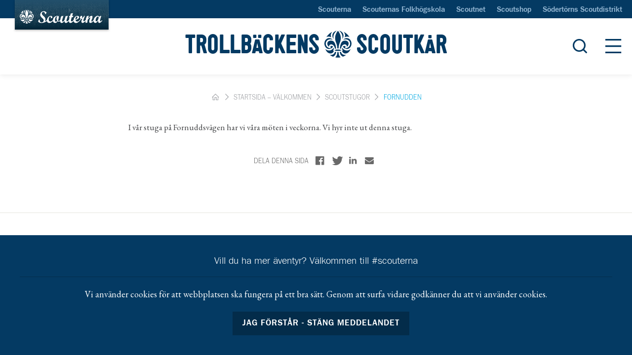

--- FILE ---
content_type: text/html; charset=UTF-8
request_url: https://www.trollbackensscoutkar.se/start/scoutlokalen/fornuddsvagen/
body_size: 8511
content:
<!DOCTYPE html>
<html lang="sv-SE">
<head>
<meta charset="UTF-8" />
<meta http-equiv="X-UA-Compatible" content="IE=edge">
<meta name="viewport" content="width=device-width">
<!--[if lt IE 9]>
	 <script src="//cdnjs.cloudflare.com/ajax/libs/html5shiv/3.7.3/html5shiv.min.js"></script>
	 <script src="//cdnjs.cloudflare.com/ajax/libs/respond.js/1.4.2/respond.min.js"></script>
<![endif]-->
<link rel="stylesheet" href="https://nykarwebb.se/app/themes/karwebb/assets/dist/print.css" type="text/css" media="print" />
<meta name='robots' content='index, follow, max-image-preview:large, max-snippet:-1, max-video-preview:-1' />
	<style>img:is([sizes="auto" i], [sizes^="auto," i]) { contain-intrinsic-size: 3000px 1500px }</style>
	
	<!-- This site is optimized with the Yoast SEO plugin v26.0 - https://yoast.com/wordpress/plugins/seo/ -->
	<title>Fornudden - Trollbäckens scoutkår</title>
	<link rel="canonical" href="https://www.trollbackensscoutkar.se/start/scoutlokalen/fornuddsvagen/" />
	<meta property="og:locale" content="sv_SE" />
	<meta property="og:type" content="article" />
	<meta property="og:title" content="Fornudden - Trollbäckens scoutkår" />
	<meta property="og:description" content="I vår stuga på Fornuddsvägen har vi våra möten i veckorna. Vi hyr inte ut denna stuga." />
	<meta property="og:url" content="https://www.trollbackensscoutkar.se/start/scoutlokalen/fornuddsvagen/" />
	<meta property="og:site_name" content="Trollbäckens scoutkår" />
	<meta name="twitter:card" content="summary_large_image" />
	<script type="application/ld+json" class="yoast-schema-graph">{"@context":"https://schema.org","@graph":[{"@type":"WebPage","@id":"https://www.trollbackensscoutkar.se/start/scoutlokalen/fornuddsvagen/","url":"https://www.trollbackensscoutkar.se/start/scoutlokalen/fornuddsvagen/","name":"Fornudden - Trollbäckens scoutkår","isPartOf":{"@id":"https://www.trollbackensscoutkar.se/#website"},"datePublished":"2013-09-26T16:03:36+00:00","breadcrumb":{"@id":"https://www.trollbackensscoutkar.se/start/scoutlokalen/fornuddsvagen/#breadcrumb"},"inLanguage":"sv-SE","potentialAction":[{"@type":"ReadAction","target":["https://www.trollbackensscoutkar.se/start/scoutlokalen/fornuddsvagen/"]}]},{"@type":"BreadcrumbList","@id":"https://www.trollbackensscoutkar.se/start/scoutlokalen/fornuddsvagen/#breadcrumb","itemListElement":[{"@type":"ListItem","position":1,"name":"hem","item":"https://www.trollbackensscoutkar.se/"},{"@type":"ListItem","position":2,"name":"Startsida &#8211; Välkommen","item":"https://www.trollbackensscoutkar.se/start/"},{"@type":"ListItem","position":3,"name":"Scoutstugor","item":"https://www.trollbackensscoutkar.se/start/scoutlokalen/"},{"@type":"ListItem","position":4,"name":"Fornudden"}]},{"@type":"WebSite","@id":"https://www.trollbackensscoutkar.se/#website","url":"https://www.trollbackensscoutkar.se/","name":"Trollbäckens scoutkår","description":"En scoutkår med framåtanda","potentialAction":[{"@type":"SearchAction","target":{"@type":"EntryPoint","urlTemplate":"https://www.trollbackensscoutkar.se/?s={search_term_string}"},"query-input":{"@type":"PropertyValueSpecification","valueRequired":true,"valueName":"search_term_string"}}],"inLanguage":"sv-SE"}]}</script>
	<!-- / Yoast SEO plugin. -->


<link rel='dns-prefetch' href='//nykarwebb.se' />
<link rel='dns-prefetch' href='//fonts.googleapis.com' />
<link rel='dns-prefetch' href='//web.cdn.scouterna.net' />
		<!-- This site uses the Google Analytics by ExactMetrics plugin v8.8.0 - Using Analytics tracking - https://www.exactmetrics.com/ -->
		<!-- Note: ExactMetrics is not currently configured on this site. The site owner needs to authenticate with Google Analytics in the ExactMetrics settings panel. -->
					<!-- No tracking code set -->
				<!-- / Google Analytics by ExactMetrics -->
		<link rel='stylesheet' id='tribe-events-pro-mini-calendar-block-styles-css' href='https://nykarwebb.se/app/plugins/events-calendar-pro/build/css/tribe-events-pro-mini-calendar-block.css?ver=7.7.6' type='text/css' media='all' />
<link rel='stylesheet' id='wp-block-library-css' href='//www.trollbackensscoutkar.se/wp/wp-includes/css/dist/block-library/style.min.css?ver=6.8.3' type='text/css' media='all' />
<style id='classic-theme-styles-inline-css' type='text/css'>
/*! This file is auto-generated */
.wp-block-button__link{color:#fff;background-color:#32373c;border-radius:9999px;box-shadow:none;text-decoration:none;padding:calc(.667em + 2px) calc(1.333em + 2px);font-size:1.125em}.wp-block-file__button{background:#32373c;color:#fff;text-decoration:none}
</style>
<style id='global-styles-inline-css' type='text/css'>
:root{--wp--preset--aspect-ratio--square: 1;--wp--preset--aspect-ratio--4-3: 4/3;--wp--preset--aspect-ratio--3-4: 3/4;--wp--preset--aspect-ratio--3-2: 3/2;--wp--preset--aspect-ratio--2-3: 2/3;--wp--preset--aspect-ratio--16-9: 16/9;--wp--preset--aspect-ratio--9-16: 9/16;--wp--preset--color--black: #000000;--wp--preset--color--cyan-bluish-gray: #abb8c3;--wp--preset--color--white: #ffffff;--wp--preset--color--pale-pink: #f78da7;--wp--preset--color--vivid-red: #cf2e2e;--wp--preset--color--luminous-vivid-orange: #ff6900;--wp--preset--color--luminous-vivid-amber: #fcb900;--wp--preset--color--light-green-cyan: #7bdcb5;--wp--preset--color--vivid-green-cyan: #00d084;--wp--preset--color--pale-cyan-blue: #8ed1fc;--wp--preset--color--vivid-cyan-blue: #0693e3;--wp--preset--color--vivid-purple: #9b51e0;--wp--preset--gradient--vivid-cyan-blue-to-vivid-purple: linear-gradient(135deg,rgba(6,147,227,1) 0%,rgb(155,81,224) 100%);--wp--preset--gradient--light-green-cyan-to-vivid-green-cyan: linear-gradient(135deg,rgb(122,220,180) 0%,rgb(0,208,130) 100%);--wp--preset--gradient--luminous-vivid-amber-to-luminous-vivid-orange: linear-gradient(135deg,rgba(252,185,0,1) 0%,rgba(255,105,0,1) 100%);--wp--preset--gradient--luminous-vivid-orange-to-vivid-red: linear-gradient(135deg,rgba(255,105,0,1) 0%,rgb(207,46,46) 100%);--wp--preset--gradient--very-light-gray-to-cyan-bluish-gray: linear-gradient(135deg,rgb(238,238,238) 0%,rgb(169,184,195) 100%);--wp--preset--gradient--cool-to-warm-spectrum: linear-gradient(135deg,rgb(74,234,220) 0%,rgb(151,120,209) 20%,rgb(207,42,186) 40%,rgb(238,44,130) 60%,rgb(251,105,98) 80%,rgb(254,248,76) 100%);--wp--preset--gradient--blush-light-purple: linear-gradient(135deg,rgb(255,206,236) 0%,rgb(152,150,240) 100%);--wp--preset--gradient--blush-bordeaux: linear-gradient(135deg,rgb(254,205,165) 0%,rgb(254,45,45) 50%,rgb(107,0,62) 100%);--wp--preset--gradient--luminous-dusk: linear-gradient(135deg,rgb(255,203,112) 0%,rgb(199,81,192) 50%,rgb(65,88,208) 100%);--wp--preset--gradient--pale-ocean: linear-gradient(135deg,rgb(255,245,203) 0%,rgb(182,227,212) 50%,rgb(51,167,181) 100%);--wp--preset--gradient--electric-grass: linear-gradient(135deg,rgb(202,248,128) 0%,rgb(113,206,126) 100%);--wp--preset--gradient--midnight: linear-gradient(135deg,rgb(2,3,129) 0%,rgb(40,116,252) 100%);--wp--preset--font-size--small: 13px;--wp--preset--font-size--medium: 20px;--wp--preset--font-size--large: 36px;--wp--preset--font-size--x-large: 42px;--wp--preset--spacing--20: 0.44rem;--wp--preset--spacing--30: 0.67rem;--wp--preset--spacing--40: 1rem;--wp--preset--spacing--50: 1.5rem;--wp--preset--spacing--60: 2.25rem;--wp--preset--spacing--70: 3.38rem;--wp--preset--spacing--80: 5.06rem;--wp--preset--shadow--natural: 6px 6px 9px rgba(0, 0, 0, 0.2);--wp--preset--shadow--deep: 12px 12px 50px rgba(0, 0, 0, 0.4);--wp--preset--shadow--sharp: 6px 6px 0px rgba(0, 0, 0, 0.2);--wp--preset--shadow--outlined: 6px 6px 0px -3px rgba(255, 255, 255, 1), 6px 6px rgba(0, 0, 0, 1);--wp--preset--shadow--crisp: 6px 6px 0px rgba(0, 0, 0, 1);}:where(.is-layout-flex){gap: 0.5em;}:where(.is-layout-grid){gap: 0.5em;}body .is-layout-flex{display: flex;}.is-layout-flex{flex-wrap: wrap;align-items: center;}.is-layout-flex > :is(*, div){margin: 0;}body .is-layout-grid{display: grid;}.is-layout-grid > :is(*, div){margin: 0;}:where(.wp-block-columns.is-layout-flex){gap: 2em;}:where(.wp-block-columns.is-layout-grid){gap: 2em;}:where(.wp-block-post-template.is-layout-flex){gap: 1.25em;}:where(.wp-block-post-template.is-layout-grid){gap: 1.25em;}.has-black-color{color: var(--wp--preset--color--black) !important;}.has-cyan-bluish-gray-color{color: var(--wp--preset--color--cyan-bluish-gray) !important;}.has-white-color{color: var(--wp--preset--color--white) !important;}.has-pale-pink-color{color: var(--wp--preset--color--pale-pink) !important;}.has-vivid-red-color{color: var(--wp--preset--color--vivid-red) !important;}.has-luminous-vivid-orange-color{color: var(--wp--preset--color--luminous-vivid-orange) !important;}.has-luminous-vivid-amber-color{color: var(--wp--preset--color--luminous-vivid-amber) !important;}.has-light-green-cyan-color{color: var(--wp--preset--color--light-green-cyan) !important;}.has-vivid-green-cyan-color{color: var(--wp--preset--color--vivid-green-cyan) !important;}.has-pale-cyan-blue-color{color: var(--wp--preset--color--pale-cyan-blue) !important;}.has-vivid-cyan-blue-color{color: var(--wp--preset--color--vivid-cyan-blue) !important;}.has-vivid-purple-color{color: var(--wp--preset--color--vivid-purple) !important;}.has-black-background-color{background-color: var(--wp--preset--color--black) !important;}.has-cyan-bluish-gray-background-color{background-color: var(--wp--preset--color--cyan-bluish-gray) !important;}.has-white-background-color{background-color: var(--wp--preset--color--white) !important;}.has-pale-pink-background-color{background-color: var(--wp--preset--color--pale-pink) !important;}.has-vivid-red-background-color{background-color: var(--wp--preset--color--vivid-red) !important;}.has-luminous-vivid-orange-background-color{background-color: var(--wp--preset--color--luminous-vivid-orange) !important;}.has-luminous-vivid-amber-background-color{background-color: var(--wp--preset--color--luminous-vivid-amber) !important;}.has-light-green-cyan-background-color{background-color: var(--wp--preset--color--light-green-cyan) !important;}.has-vivid-green-cyan-background-color{background-color: var(--wp--preset--color--vivid-green-cyan) !important;}.has-pale-cyan-blue-background-color{background-color: var(--wp--preset--color--pale-cyan-blue) !important;}.has-vivid-cyan-blue-background-color{background-color: var(--wp--preset--color--vivid-cyan-blue) !important;}.has-vivid-purple-background-color{background-color: var(--wp--preset--color--vivid-purple) !important;}.has-black-border-color{border-color: var(--wp--preset--color--black) !important;}.has-cyan-bluish-gray-border-color{border-color: var(--wp--preset--color--cyan-bluish-gray) !important;}.has-white-border-color{border-color: var(--wp--preset--color--white) !important;}.has-pale-pink-border-color{border-color: var(--wp--preset--color--pale-pink) !important;}.has-vivid-red-border-color{border-color: var(--wp--preset--color--vivid-red) !important;}.has-luminous-vivid-orange-border-color{border-color: var(--wp--preset--color--luminous-vivid-orange) !important;}.has-luminous-vivid-amber-border-color{border-color: var(--wp--preset--color--luminous-vivid-amber) !important;}.has-light-green-cyan-border-color{border-color: var(--wp--preset--color--light-green-cyan) !important;}.has-vivid-green-cyan-border-color{border-color: var(--wp--preset--color--vivid-green-cyan) !important;}.has-pale-cyan-blue-border-color{border-color: var(--wp--preset--color--pale-cyan-blue) !important;}.has-vivid-cyan-blue-border-color{border-color: var(--wp--preset--color--vivid-cyan-blue) !important;}.has-vivid-purple-border-color{border-color: var(--wp--preset--color--vivid-purple) !important;}.has-vivid-cyan-blue-to-vivid-purple-gradient-background{background: var(--wp--preset--gradient--vivid-cyan-blue-to-vivid-purple) !important;}.has-light-green-cyan-to-vivid-green-cyan-gradient-background{background: var(--wp--preset--gradient--light-green-cyan-to-vivid-green-cyan) !important;}.has-luminous-vivid-amber-to-luminous-vivid-orange-gradient-background{background: var(--wp--preset--gradient--luminous-vivid-amber-to-luminous-vivid-orange) !important;}.has-luminous-vivid-orange-to-vivid-red-gradient-background{background: var(--wp--preset--gradient--luminous-vivid-orange-to-vivid-red) !important;}.has-very-light-gray-to-cyan-bluish-gray-gradient-background{background: var(--wp--preset--gradient--very-light-gray-to-cyan-bluish-gray) !important;}.has-cool-to-warm-spectrum-gradient-background{background: var(--wp--preset--gradient--cool-to-warm-spectrum) !important;}.has-blush-light-purple-gradient-background{background: var(--wp--preset--gradient--blush-light-purple) !important;}.has-blush-bordeaux-gradient-background{background: var(--wp--preset--gradient--blush-bordeaux) !important;}.has-luminous-dusk-gradient-background{background: var(--wp--preset--gradient--luminous-dusk) !important;}.has-pale-ocean-gradient-background{background: var(--wp--preset--gradient--pale-ocean) !important;}.has-electric-grass-gradient-background{background: var(--wp--preset--gradient--electric-grass) !important;}.has-midnight-gradient-background{background: var(--wp--preset--gradient--midnight) !important;}.has-small-font-size{font-size: var(--wp--preset--font-size--small) !important;}.has-medium-font-size{font-size: var(--wp--preset--font-size--medium) !important;}.has-large-font-size{font-size: var(--wp--preset--font-size--large) !important;}.has-x-large-font-size{font-size: var(--wp--preset--font-size--x-large) !important;}
:where(.wp-block-post-template.is-layout-flex){gap: 1.25em;}:where(.wp-block-post-template.is-layout-grid){gap: 1.25em;}
:where(.wp-block-columns.is-layout-flex){gap: 2em;}:where(.wp-block-columns.is-layout-grid){gap: 2em;}
:root :where(.wp-block-pullquote){font-size: 1.5em;line-height: 1.6;}
</style>
<link rel='stylesheet' id='google-fonts-css' href='//fonts.googleapis.com/css?family=EB+Garamond:400,700,700i' type='text/css' media='all' />
<link rel='stylesheet' id='style-css' href='https://nykarwebb.se/app/themes/karwebb/assets/dist/style.min.css?ver=1768566420' type='text/css' media='all' />
<script type="text/javascript" src="//www.trollbackensscoutkar.se/wp/wp-includes/js/jquery/jquery.min.js?ver=3.7.1" id="jquery-core-js"></script>
<script type="text/javascript" src="//www.trollbackensscoutkar.se/wp/wp-includes/js/jquery/jquery-migrate.min.js?ver=3.4.1" id="jquery-migrate-js"></script>
<link rel="EditURI" type="application/rsd+xml" title="RSD" href="https://www.trollbackensscoutkar.se/wp/xmlrpc.php?rsd" />

<link rel='shortlink' href='https://www.trollbackensscoutkar.se/?p=747' />
<link rel="alternate" title="oEmbed (JSON)" type="application/json+oembed" href="https://www.trollbackensscoutkar.se/wp-json/oembed/1.0/embed?url=https%3A%2F%2Fwww.trollbackensscoutkar.se%2Fstart%2Fscoutlokalen%2Ffornuddsvagen%2F" />
<link rel="alternate" title="oEmbed (XML)" type="text/xml+oembed" href="https://www.trollbackensscoutkar.se/wp-json/oembed/1.0/embed?url=https%3A%2F%2Fwww.trollbackensscoutkar.se%2Fstart%2Fscoutlokalen%2Ffornuddsvagen%2F&#038;format=xml" />
<meta name="tec-api-version" content="v1"><meta name="tec-api-origin" content="https://www.trollbackensscoutkar.se"><link rel="alternate" href="https://www.trollbackensscoutkar.se/wp-json/tribe/events/v1/" />	<style>
		body {
			opacity: 0;
			background-color: #fff;
		}
	</style>
	<link rel="icon" href="https://web.cdn.scouterna.net/uploads/sites/96/2018/08/cropped-troll-70x70.png" sizes="32x32" media="(prefers-color-scheme: light)" />
<link rel="icon" href="https://web.cdn.scouterna.net/uploads/sites/96/2018/08/cropped-troll.png" sizes="192x192" media="(prefers-color-scheme: light)" />
<link rel="apple-touch-icon" href="https://web.cdn.scouterna.net/uploads/sites/96/2018/08/cropped-troll.png" media="(prefers-color-scheme: light)" />
<meta name="msapplication-TileImage" content="https://web.cdn.scouterna.net/uploads/sites/96/2018/08/cropped-troll.png" />
<link href="https://nykarwebb.se/app/themes/karwebb/assets/img/favicon-darkmode.png" rel="icon" media="(prefers-color-scheme: dark)" />
<link rel="apple-touch-icon" href="https://nykarwebb.se/app/themes/karwebb/assets/img/favicon-darkmode.png"  media="(prefers-color-scheme: dark)" />
</head>
<body class="wp-singular page-template-default page page-id-747 page-child parent-pageid-64 wp-theme-karwebb tribe-no-js">
	<a href="#main-content" class="skip-content-link">Hoppa till huvudinnehåll</a>
	<aside class="off-canvas" aria-hidden="true" aria-label="Huvudmeny" role="navigation">
	<div class="off-canvas--scroll">

		<button class="off-canvas--close js-offcanvas-close" aria-label="Stäng meny">
			<span class="sr-only">Stäng meny</span>
			<i class="icon-close" aria-hidden="true"></i>
		</button>

		<nav class="off-canvas--navigation" aria-label="Huvudmeny">

			<ul class="primary">
				<li id="menu-item-850" class="menu-item menu-item-type-post_type menu-item-object-page menu-item-home menu-item-850"><a href="https://www.trollbackensscoutkar.se/">Startsida</a><span class="js-menu-toggle-trigger icon-navigation-plus"></span></li>
<li id="menu-item-25630" class="menu-item menu-item-type-custom menu-item-object-custom menu-item-25630"><a href="https://www.trollbackensscoutkar.se/kalender">Kalender</a><span class="js-menu-toggle-trigger icon-navigation-plus"></span></li>
<li id="menu-item-851" class="menu-item menu-item-type-post_type menu-item-object-page menu-item-has-children menu-item-851"><a href="https://www.trollbackensscoutkar.se/bli-scout/">Bli scout</a><span class="js-menu-toggle-trigger icon-navigation-plus"></span>
<ul class="sub-menu">
	<li id="menu-item-10017" class="menu-item menu-item-type-post_type menu-item-object-page menu-item-10017"><a href="https://www.trollbackensscoutkar.se/bli-avdelningsledare/">Bli avdelningsledare</a><span class="js-menu-toggle-trigger icon-navigation-plus"></span></li>
	<li id="menu-item-10018" class="menu-item menu-item-type-post_type menu-item-object-page menu-item-10018"><a href="https://www.trollbackensscoutkar.se/arbetsgrupper/">Arbetsgrupper</a><span class="js-menu-toggle-trigger icon-navigation-plus"></span></li>
</ul>
</li>
<li id="menu-item-299" class="menu-item menu-item-type-post_type menu-item-object-page menu-item-has-children menu-item-299"><a href="https://www.trollbackensscoutkar.se/avdelningar/">Avdelningar</a><span class="js-menu-toggle-trigger icon-navigation-plus"></span>
<ul class="sub-menu">
	<li id="menu-item-9682" class="menu-item menu-item-type-post_type menu-item-object-unit menu-item-9682"><a href="https://www.trollbackensscoutkar.se/avdelningar/familjescouter/">Familjescouter</a><span class="js-menu-toggle-trigger icon-navigation-plus"></span></li>
	<li id="menu-item-948" class="menu-item menu-item-type-post_type menu-item-object-unit menu-item-948"><a href="https://www.trollbackensscoutkar.se/avdelningar/sparare/">Spårare</a><span class="js-menu-toggle-trigger icon-navigation-plus"></span></li>
	<li id="menu-item-949" class="menu-item menu-item-type-post_type menu-item-object-unit menu-item-949"><a href="https://www.trollbackensscoutkar.se/avdelningar/upptackare/">Upptäckare</a><span class="js-menu-toggle-trigger icon-navigation-plus"></span></li>
	<li id="menu-item-950" class="menu-item menu-item-type-post_type menu-item-object-unit menu-item-950"><a href="https://www.trollbackensscoutkar.se/avdelningar/aventyrare/">Äventyrare</a><span class="js-menu-toggle-trigger icon-navigation-plus"></span></li>
	<li id="menu-item-951" class="menu-item menu-item-type-post_type menu-item-object-unit menu-item-951"><a href="https://www.trollbackensscoutkar.se/avdelningar/utmanare/">Utmanare</a><span class="js-menu-toggle-trigger icon-navigation-plus"></span></li>
	<li id="menu-item-952" class="menu-item menu-item-type-post_type menu-item-object-unit menu-item-952"><a href="https://www.trollbackensscoutkar.se/avdelningar/rover-19-25-ar/">Rover</a><span class="js-menu-toggle-trigger icon-navigation-plus"></span></li>
</ul>
</li>
<li id="menu-item-9686" class="menu-item menu-item-type-post_type menu-item-object-page menu-item-has-children menu-item-9686"><a href="https://www.trollbackensscoutkar.se/lager/">Läger</a><span class="js-menu-toggle-trigger icon-navigation-plus"></span>
<ul class="sub-menu">
	<li id="menu-item-9942" class="menu-item menu-item-type-post_type menu-item-object-page menu-item-9942"><a href="https://www.trollbackensscoutkar.se/utrustningsguide/">Utrustningsguide</a><span class="js-menu-toggle-trigger icon-navigation-plus"></span></li>
	<li id="menu-item-9943" class="menu-item menu-item-type-post_type menu-item-object-page menu-item-9943"><a href="https://www.trollbackensscoutkar.se/utrustningslista/">Utrustningslista</a><span class="js-menu-toggle-trigger icon-navigation-plus"></span></li>
</ul>
</li>
<li id="menu-item-10139" class="menu-item menu-item-type-post_type menu-item-object-page menu-item-10139"><a href="https://www.trollbackensscoutkar.se/for-medlemmar/">För medlemmar</a><span class="js-menu-toggle-trigger icon-navigation-plus"></span></li>
<li id="menu-item-26614" class="menu-item menu-item-type-post_type menu-item-object-page menu-item-26614"><a href="https://www.trollbackensscoutkar.se/for-ledare/">För ledare</a><span class="js-menu-toggle-trigger icon-navigation-plus"></span></li>
<li id="menu-item-26617" class="menu-item menu-item-type-post_type menu-item-object-page menu-item-26617"><a href="https://www.trollbackensscoutkar.se/for-ledare/beredskapsplan/">Beredskapsplan</a><span class="js-menu-toggle-trigger icon-navigation-plus"></span></li>
<li id="menu-item-887" class="menu-item menu-item-type-post_type menu-item-object-page menu-item-has-children menu-item-887"><a href="https://www.trollbackensscoutkar.se/kontakt/">Hitta till oss</a><span class="js-menu-toggle-trigger icon-navigation-plus"></span>
<ul class="sub-menu">
	<li id="menu-item-26626" class="menu-item menu-item-type-post_type menu-item-object-page current-page-ancestor menu-item-26626"><a href="https://www.trollbackensscoutkar.se/start/scoutlokalen/">Scoutstugor</a><span class="js-menu-toggle-trigger icon-navigation-plus"></span></li>
</ul>
</li>
			</ul>

			<ul class="secondary">
							</ul>

			<div class="secondary d-block d-lg-none">
				<ul id="menu-global-navigation" class="menu"><li id="menu-item-85" class="menu-item menu-item-type-custom menu-item-object-custom menu-item-85"><a href="https://www.scouterna.se">Scouterna</a></li></li>
<li id="menu-item-88" class="menu-item menu-item-type-custom menu-item-object-custom menu-item-88"><a href="https://www.scouternasfolkhogskola.se">Scouternas Folkhögskola</a></li></li>
<li id="menu-item-2322660" class="menu-item menu-item-type-custom menu-item-object-custom menu-item-2322660"><a href="https://www.scoutnet.se/">Scoutnet</a></li></li>
<li id="menu-item-89" class="menu-item menu-item-type-custom menu-item-object-custom menu-item-89"><a href="http://scoutshop.se">Scoutshop</a></li></li>
<li id="menu-item-157" class="menu-item menu-item-type-custom menu-item-object-custom menu-item-157"><a href="https://sodertorn.scout.se/wp">Södertörns Scoutdistrikt</a></li></li>
</ul>			</div>

			<form role="search" method="get" class="search-form" action="https://www.trollbackensscoutkar.se/" autocomplete="off">
	<label for="main-search-input-mobile" class="sr-only">Sök efter:</label>
	<input id="main-search-input-mobile" type="search" value="" name="s" class="search-field" placeholder="Sök" required>
	<button type="submit" class="search-submit icon-search"></button>
</form>

			<section class="off-canvas--alternate-panel">

				<ul class="contact">

		<li>
		<a href="mailto:info@trollbackensscoutkar.se" target="_blank" ref="noopener noreferrer"><i class="icon-off-canvas-e-mail"></i>info@trollbackensscoutkar.se</a>
	</li>
	
	
		<li>
		<a href="//maps.google.com/maps?q=Fornuddsv%C3%A4gen+63%2C+135+52+Tyres%C3%B6" target="_blank" ref="noopener noreferrer"><i class="icon-off-canvas-map-pin"></i>Fornuddsvägen 63, 135 52 Tyresö</a>
	</li>
	
		<li>
		<a href="https://www.trollbackensscoutkar.se/kontakt/" class="btn btn-arrow-right mt-2 archive--link" target="_self">Se alla kontaktuppgifter</a>
	</li>
	
</ul>

				<ul class="social">
                            <li>
            <a href="https://www.facebook.com/trollbackensscoutkar/" target="_blank" ref="noopener noreferrer">
                <i class="icon-social-facebook"></i>
            </a>
        </li>
                        <li>
            <a href="http://www.instagram.com/scouterna/" target="_blank" ref="noopener noreferrer">
                <i class="icon-social-instagram"></i>
            </a>
        </li>
                        <li>
            <a href="http://www.facebook.com/scouterna/" target="_blank" ref="noopener noreferrer">
                <i class="icon-social-facebook"></i>
            </a>
        </li>
                        <li>
            <a href="http://twitter.com/scouterna" target="_blank" ref="noopener noreferrer">
                <i class="icon-social-twitter"></i>
            </a>
        </li>
            </ul>

			</section>

		</nav>

	</div>

</aside>

	<div class="site-header-top position-relative">
		<a class="site-header--logo d-none d-lg-block" href="http://www.scouterna.se">
			<img src="https://nykarwebb.se/app/themes/karwebb/assets/img/scouterna-logo.svg" alt="Scouterna">
		</a>
		<section class="site-header--global-top-navigation py-1 d-none d-lg-block">
			<div class="container-fluid">
				<nav class="align-items-center text-right">
					<ul id="menu-global-navigation-1" class="menu"><li class="menu-item menu-item-type-custom menu-item-object-custom menu-item-85"><a href="https://www.scouterna.se">Scouterna</a></li></li>
<li class="menu-item menu-item-type-custom menu-item-object-custom menu-item-88"><a href="https://www.scouternasfolkhogskola.se">Scouternas Folkhögskola</a></li></li>
<li class="menu-item menu-item-type-custom menu-item-object-custom menu-item-2322660"><a href="https://www.scoutnet.se/">Scoutnet</a></li></li>
<li class="menu-item menu-item-type-custom menu-item-object-custom menu-item-89"><a href="http://scoutshop.se">Scoutshop</a></li></li>
<li class="menu-item menu-item-type-custom menu-item-object-custom menu-item-157"><a href="https://sodertorn.scout.se/">Södertörns Scoutdistrikt</a></li></li>
</ul>				</nav>
			</div>
		</section>
	</div>
	<header class="site-header headroom">
		<section class="site-header--primary py-3 py-sm-4">
					<div class="container-fluid primary-wrapper d-flex align-items-center justify-content-center position-relative">
				
<a class="primary-wrapper--corporation-logo" href="https://www.trollbackensscoutkar.se/" title="Trollbäckens scoutkår" rel="home">

	
				<div class="d-flex align-items-center primary-wrapper--default-logo">
			<div class="h1 logo-text">Trollbäckens</div>
            			    <img src="https://nykarwebb.se/app/themes/karwebb/assets/img/lily-blue.svg" alt="Trollbäckens scoutkår">
            			<div class="h1 logo-text">scoutkår</div>
		</div>

	
</a>
				<div class="site-header--primary-meta d-flex align-items-center h-100">
					<button class="primary-wrapper--search pr-3 pr-sm-4 js-global-search-trigger">
						<span class="sr-only">Öppna sökfält</span>
						<i class="icon-search"></i>
					</button>
					<button class="primary-wrapper--hamburger js-offcanvas-trigger">
						<span class="sr-only">Öppna meny</span>
						<i class="icon-off-canvas-navigation"></i>
					</button>
				</div>
			</div>
			<div class="site-header--global-search js-global-search-form">
				<div class="container">
					<form role="search" method="get" class="search-form" action="https://www.trollbackensscoutkar.se/" autocomplete="off">
	<label for="main-search-input" class="sr-only">Sök efter:</label>
	<input id="main-search-input" type="search" value="" name="s" class="search-field" placeholder="Sök" required>
	<button type="submit" class="search-submit icon-search"></button>
</form>
				</div>
			</div>
		</section>
	</header>
	<main id="main-content" tabindex="-1">


	<nav class="d-none d-md-block breadcrumb">
		<div class="container d-flex align-items-center justify-content-center">
			<span><span><a href="https://www.trollbackensscoutkar.se/"><span class="sr-only">hem</span><i class="icon-breadcrumb-home"></i></a></span> <i class="icon-breadcrumb-arrow"></i> <span><a href="https://www.trollbackensscoutkar.se/start/">Startsida &#8211; Välkommen</a></span> <i class="icon-breadcrumb-arrow"></i> <span><a href="https://www.trollbackensscoutkar.se/start/scoutlokalen/">Scoutstugor</a></span> <i class="icon-breadcrumb-arrow"></i> <span class="breadcrumb_last" aria-current="page">Fornudden</span></span>		</div>
	</nav>

<div class="components component-main">
	<div class="container">
		<div class="row justify-content-center">
			<div class="col-11 col-lg-8 entry-content">
				<p>I vår stuga på Fornuddsvägen har vi våra möten i veckorna. Vi hyr inte ut denna stuga.</p>
			</div>
		</div>
	</div>
</div>



	    <section class="social-share-page">
        <div class="container">

            <div class="d-block d-sm-flex align-items-sm-center justify-content-sm-center text-center">

                <p class="social-share-page--title h5">Dela denna sida</p>
                <ul>
                    <li>
                        <a href="//www.facebook.com/sharer/sharer.php?u=https%3A%2F%2Fwww.trollbackensscoutkar.se%2Fstart%2Fscoutlokalen%2Ffornuddsvagen%2F" title="Dela på Facebook" target="_blank" ref="noopener noreferrer">
                            <span class="sr-only">Dela på Facebook</span>
                            <i aria-hidden="true" class="icon-social-facebook"></i>
                        </a>
                    </li>

                    <li>
                        <a href="//twitter.com/share?url=https%3A%2F%2Fwww.trollbackensscoutkar.se%2F%3Fp%3D747&amp;text=Fornudden - Trollbäckens scoutkår: " title="Dela på Twitter" target="_blank" ref="noopener noreferrer">
                            <span class="sr-only">Dela på Twitter</span>
                            <i aria-hidden="true" class="icon-social-twitter"></i>
                        </a>
                    </li>

                    <li>
                        <a href="//www.linkedin.com/shareArticle?mini=true&url=https%3A%2F%2Fwww.trollbackensscoutkar.se%2Fstart%2Fscoutlokalen%2Ffornuddsvagen%2F" title="Dela på Linkedin" target="_blank" ref="noopener noreferrer">
                            <span class="sr-only">Dela på Linkedin</span>
                            <i aria-hidden="true" class="icon-linkedin"></i>
                        </a>
                    </li>

                    <li>
                        <a href="mailto:https%3A%2F%2Fwww.trollbackensscoutkar.se%2Fstart%2Fscoutlokalen%2Ffornuddsvagen%2F?subject=Fornudden - Trollbäckens scoutkår " title="Dela med E-post" ref="noopener noreferrer">
                            <span class="sr-only">Dela med E-post</span>
                            <i aria-hidden="true" class="icon-mail-alt"></i>
                        </a>
                    </li>

                </ul>

            </div>

        </div>
    </section>
</main>

<footer class="footer pt-3 pt-sm-5">

	
<section class="footer--columns py-5 py-md-5">
	<div class="container footer--columns-wrapper">

		<div class="row align-items-lg-start justify-content-lg-center">

                    <div class="col-12 col-lg-4 mb-5 mb-md-0 footer--column">                <div class="footer-columns--content entry-content synced-content">
                    <h2>Trollbäckens scoutkår</h2>                    <p class="h4">E-post: <a href="mailto:info@trollbackensscoutkar.se">info@trollbackensscoutkar.se</a></p>                                        <p class="h4">Fornuddsvägen 63, 135 52 Tyresö</p>                    <p style="margin-top: 20px"><a class="btn btn-arrow-right" href="https://www.trollbackensscoutkar.se/kontakt/">Kontakta oss</a></p>                </div>
            </div>
        
		
			            <div class="col-12 col-lg-4 mb-5 mb-md-0 footer--column">            				<div class="footer-columns--content entry-content">
					<h2>Äventyr och kompisar!</h2>
<p>Tillsammans kan vi göra mer!<br />
Scouterna ger  barn och unga från alla delar av samhället chansen att uppleva äventyr tillsammans och växa som individer.</p>
<p><a class="btn btn-arrow-right" href="https://www.trollbackensscoutkar.se/bli-scout/">Bli scout nu</a></p>
				</div>
							</div>

		
			            <div class="col-12 col-lg-4 mb-5 mb-md-0 footer--column">            				<div class="footer-columns--content entry-content">
					<h2>Följ oss</h2>
<p class="p1"><span class="s1">Ha koll på det senaste. Följ oss i sociala medier.</span></p>
<p><a class="social-icon icon-social-instagram" href="http://www.instagram.com/scouterna/" target="_blank" rel="noopener noreferrer" rel="noopener">Instagram</a> <a class="social-icon icon-social-facebook" href="http://www.facebook.com/scouterna" target="_blank" rel="noopener noreferrer" rel="noopener">Facebook</a> <a class="social-icon icon-social-twitter" href="http://twitter.com/scouterna" target="_blank" rel="noopener noreferrer" rel="noopener">Twitter</a></p>
<p>© Scouterna 2018-2022. All rights reserved.</p>
				</div>
							</div>

		
        
		</div>

	</div>
</section>
            <section class="footer--partners">

            <div class="container footer--partners-wrapper">

                <div class="row align-items-lg-start justify-content-lg-center">

                    <div class="col-12 col-lg-4 left-side">
                        
<section class="footer--partners py-5">

		<div class="row no-gutters">
		<div class="col-12">
			<h2>Scouternas partners</h2>
		</div>
	</div>
	
	<div class="footer--partners-wrapper">

	
		
		<figure class="footer--partners-logo mr-4 mr-md-5 mb-3">
			<a href="https://www.postkodlotteriet.se/">
				<span class="sr-only">Gå till postkod</span>
				<img width="105" height="70" src="https://web.cdn.scouterna.net/uploads/2017/12/postkod.png" class="attachment-partner-logo size-partner-logo" alt="svenska postkod lotteriets logga" decoding="async" />			</a>
		</figure>

	
	</div>

</section>

                    </div>
                    <div class="col-12 col-lg-8 right-side">
                        <section class="footer--partners py-5">

		<div class="row no-gutters">
		<div class="col-12">
			<h2>Kårkompis</h2>
		</div>
	</div>
	
	<div class="footer--partners-wrapper">

	
		                    <figure class="footer--partners-logo mr-4 mr-md-5 mb-3">
                            <a href="https://www.transformant.se">
								<span class="sr-only">Gå till https://www.transformant.se</span>
                                <img width="375" height="70" src="https://web.cdn.scouterna.net/uploads/sites/96/2022/02/transformantlogojpg-375x70.jpg" class="attachment-partner-logo size-partner-logo" alt="" decoding="async" srcset="https://web.cdn.scouterna.net/uploads/sites/96/2022/02/transformantlogojpg-375x70.jpg 375w, https://web.cdn.scouterna.net/uploads/sites/96/2022/02/transformantlogojpg.jpg 546w" sizes="(max-width: 375px) 100vw, 375px" />            			    </a>
            		</figure>
        
	
	</div>

</section>
                    </div>

                </div>

            </div>

        </section>
    </footer>

<script type="speculationrules">
{"prefetch":[{"source":"document","where":{"and":[{"href_matches":"\/*"},{"not":{"href_matches":["\/wp\/wp-*.php","\/wp\/wp-admin\/*","\/uploads\/sites\/96\/*","\/app\/*","\/app\/plugins\/*","\/app\/themes\/karwebb\/*","\/*\\?(.+)"]}},{"not":{"selector_matches":"a[rel~=\"nofollow\"]"}},{"not":{"selector_matches":".no-prefetch, .no-prefetch a"}}]},"eagerness":"conservative"}]}
</script>
		<script>
		( function ( body ) {
			'use strict';
			body.className = body.className.replace( /\btribe-no-js\b/, 'tribe-js' );
		} )( document.body );
		</script>
		<script> /* <![CDATA[ */var tribe_l10n_datatables = {"aria":{"sort_ascending":": activate to sort column ascending","sort_descending":": activate to sort column descending"},"length_menu":"Show _MENU_ entries","empty_table":"No data available in table","info":"Showing _START_ to _END_ of _TOTAL_ entries","info_empty":"Showing 0 to 0 of 0 entries","info_filtered":"(filtered from _MAX_ total entries)","zero_records":"No matching records found","search":"Search:","all_selected_text":"All items on this page were selected. ","select_all_link":"Select all pages","clear_selection":"Clear Selection.","pagination":{"all":"All","next":"Next","previous":"Previous"},"select":{"rows":{"0":"","_":": Selected %d rows","1":": Selected 1 row"}},"datepicker":{"dayNames":["s\u00f6ndag","m\u00e5ndag","tisdag","onsdag","torsdag","fredag","l\u00f6rdag"],"dayNamesShort":["s\u00f6n","m\u00e5n","tis","ons","tor","fre","l\u00f6r"],"dayNamesMin":["S","M","T","O","T","F","L"],"monthNames":["januari","februari","mars","april","maj","juni","juli","augusti","september","oktober","november","december"],"monthNamesShort":["januari","februari","mars","april","maj","juni","juli","augusti","september","oktober","november","december"],"monthNamesMin":["jan","feb","mar","apr","maj","jun","jul","aug","sep","okt","nov","dec"],"nextText":"Next","prevText":"Prev","currentText":"Today","closeText":"Done","today":"Today","clear":"Clear"}};/* ]]> */ </script><script type="text/javascript" src="https://nykarwebb.se/app/plugins/the-events-calendar/common/build/js/user-agent.js?ver=da75d0bdea6dde3898df" id="tec-user-agent-js"></script>
<script type="text/javascript" id="app-js-extra">
/* <![CDATA[ */
var theme = {"ajaxurl":"https:\/\/www.trollbackensscoutkar.se\/wp\/wp-admin\/admin-ajax.php","cookieMessageText":"Vi anv\u00e4nder cookies f\u00f6r att webbplatsen ska fungera p\u00e5 ett bra s\u00e4tt. Genom att surfa vidare godk\u00e4nner du att vi anv\u00e4nder cookies.","cookieButtonText":"Jag f\u00f6rst\u00e5r - st\u00e4ng meddelandet"};
/* ]]> */
</script>
<script type="text/javascript" src="https://nykarwebb.se/app/themes/karwebb/assets/dist/app.min.js?ver=1768566420" id="app-js"></script>

<div class="site--overlay"></div>


<div class="site--cookie-wrapper">
			<div class="cookie-quote entry-content text-center">
			<h3>Vill du ha mer äventyr? Välkommen till #scouterna</h3>
		</div>
	</div>

</body>
</html>

<!-- Performance optimized by Redis Object Cache. Learn more: https://wprediscache.com -->
